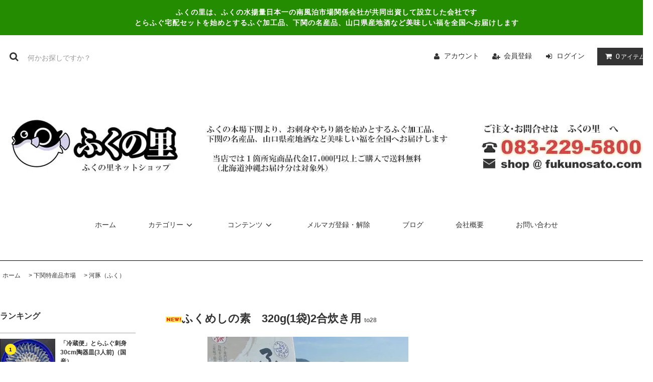

--- FILE ---
content_type: text/html; charset=EUC-JP
request_url: https://fukunosato.net/?pid=34617042
body_size: 15458
content:
<!DOCTYPE html PUBLIC "-//W3C//DTD XHTML 1.0 Transitional//EN" "http://www.w3.org/TR/xhtml1/DTD/xhtml1-transitional.dtd">
<html xmlns:og="http://ogp.me/ns#" xmlns:fb="http://www.facebook.com/2008/fbml" xmlns:mixi="http://mixi-platform.com/ns#" xmlns="http://www.w3.org/1999/xhtml" xml:lang="ja" lang="ja" dir="ltr">
<head>
<meta http-equiv="content-type" content="text/html; charset=euc-jp" />
<meta http-equiv="X-UA-Compatible" content="IE=edge,chrome=1" />
<title> - 【下関】ふぐ宅配　ふぐ通販　ふぐ専門店　ふくの里ネットショップ</title>
<meta name="Keywords" content="ふぐ,河豚,ふく,炊き込みご飯,おにぎり,ふぐめし,飯,ふくめし,下関,唐戸,南風泊" />
<meta name="Description" content="ふぐの身がたっぷり入っているのはもちろん、にんじん・しいたけ・ごぼう・たけのこもしっかり入っているので後は炊くだけです。ご家庭で手軽に上品な味をお楽しみになってみてはいかがでしょうか。" />
<meta name="Author" content="" />
<meta name="Copyright" content="ふくの里" />
<meta http-equiv="content-style-type" content="text/css" />
<meta http-equiv="content-script-type" content="text/javascript" />
<link rel="stylesheet" href="https://fukunosato.net/css/framework/colormekit.css" type="text/css" />
<link rel="stylesheet" href="https://fukunosato.net/css/framework/colormekit-responsive.css" type="text/css" />
<link rel="stylesheet" href="https://img06.shop-pro.jp/PA01016/151/css/11/index.css?cmsp_timestamp=20241102130606" type="text/css" />

<link rel="alternate" type="application/rss+xml" title="rss" href="https://fukunosato.net/?mode=rss" />
<link rel="alternate" media="handheld" type="text/html" href="https://fukunosato.net/?prid=34617042" />
<link rel="shortcut icon" href="https://img06.shop-pro.jp/PA01016/151/favicon.ico?cmsp_timestamp=20251207153848" />
<script type="text/javascript" src="//ajax.googleapis.com/ajax/libs/jquery/1.11.0/jquery.min.js" ></script>
<meta property="og:title" content=" - 【下関】ふぐ宅配　ふぐ通販　ふぐ専門店　ふくの里ネットショップ" />
<meta property="og:description" content="ふぐの身がたっぷり入っているのはもちろん、にんじん・しいたけ・ごぼう・たけのこもしっかり入っているので後は炊くだけです。ご家庭で手軽に上品な味をお楽しみになってみてはいかがでしょうか。" />
<meta property="og:url" content="https://fukunosato.net?pid=34617042" />
<meta property="og:site_name" content="【下関】ふぐ宅配　ふぐ通販　ふぐ専門店　ふくの里ネットショップ" />
<meta property="og:image" content="https://img06.shop-pro.jp/PA01016/151/product/34617042.jpg?20120413155026"/>
<meta property="og:type" content="product" />
<meta property="product:price:amount" content="600" />
<meta property="product:price:currency" content="JPY" />
<meta property="product:product_link" content="https://fukunosato.net?pid=34617042" />
<script>
  var Colorme = {"page":"product","shop":{"account_id":"PA01016151","title":"\u3010\u4e0b\u95a2\u3011\u3075\u3050\u5b85\u914d\u3000\u3075\u3050\u901a\u8ca9\u3000\u3075\u3050\u5c02\u9580\u5e97\u3000\u3075\u304f\u306e\u91cc\u30cd\u30c3\u30c8\u30b7\u30e7\u30c3\u30d7"},"basket":{"total_price":0,"items":[]},"customer":{"id":null},"inventory_control":"product","product":{"shop_uid":"PA01016151","id":34617042,"name":"\u3075\u304f\u3081\u3057\u306e\u7d20\u3000320g(1\u888b)2\u5408\u708a\u304d\u7528","model_number":"to28","stock_num":9,"sales_price":600,"sales_price_including_tax":600,"variants":[],"category":{"id_big":1023609,"id_small":1},"groups":[],"members_price":540,"members_price_including_tax":540}};

  (function() {
    function insertScriptTags() {
      var scriptTagDetails = [];
      var entry = document.getElementsByTagName('script')[0];

      scriptTagDetails.forEach(function(tagDetail) {
        var script = document.createElement('script');

        script.type = 'text/javascript';
        script.src = tagDetail.src;
        script.async = true;

        if( tagDetail.integrity ) {
          script.integrity = tagDetail.integrity;
          script.setAttribute('crossorigin', 'anonymous');
        }

        entry.parentNode.insertBefore(script, entry);
      })
    }

    window.addEventListener('load', insertScriptTags, false);
  })();
</script>
</head>
<body>
<meta name="colorme-acc-payload" content="?st=1&pt=10029&ut=34617042&at=PA01016151&v=20260121171954&re=&cn=93fb5ed643660310415419e673266bfb" width="1" height="1" alt="" /><script>!function(){"use strict";Array.prototype.slice.call(document.getElementsByTagName("script")).filter((function(t){return t.src&&t.src.match(new RegExp("dist/acc-track.js$"))})).forEach((function(t){return document.body.removeChild(t)})),function t(c){var r=arguments.length>1&&void 0!==arguments[1]?arguments[1]:0;if(!(r>=c.length)){var e=document.createElement("script");e.onerror=function(){return t(c,r+1)},e.src="https://"+c[r]+"/dist/acc-track.js?rev=3",document.body.appendChild(e)}}(["acclog001.shop-pro.jp","acclog002.shop-pro.jp"])}();</script><link rel="stylesheet" href="https://img.shop-pro.jp/tmpl_js/81/font-awesome/css/font-awesome.min.css">
<script src="https://img.shop-pro.jp/tmpl_js/81/smoothscroll.js"></script>
<script src="https://img.shop-pro.jp/tmpl_js/81/jquery.ah-placeholder.js"></script>
<script src="https://img.shop-pro.jp/tmpl_js/81/utility.index.js"></script>

<div id="wrapper" class="wrapper">
  <div class="promo__seciton">
    <div class="promo container">



                <p class="promo__text">ふくの里は、ふくの水揚量日本一の南風泊市場関係会社が共同出資して設立した会社です<br>とらふぐ宅配セットを始めとするふぐ加工品、下関の名産品、山口県産地酒など美味しい福を全国へお届けします
</p>
    


    </div>
  </div>
  <div id="header" class="header__section container">
    <div class="clearfix">
      <form action="https://fukunosato.net/" method="GET" class="header-search">
        <input type="hidden" name="mode" value="srh" />
        <i class="fa fa-search fa-lg fa-fw"></i>
        <input type="text" name="keyword" placeholder="何かお探しですか？" class="header-search__box" />
      </form>
      <ul class="header-tools fa-ul">
        <li class="header-tools__unit">
          <a href="https://fukunosato.net/?mode=myaccount"><i class="fa fa-user fa-li"></i>アカウント</a>
        </li>
                                            <li class="header-tools__unit">
                <a href="https://fukunosato.net/customer/signup/new"><i class="fa fa-user-plus fa-li"></i>会員登録</a>
              </li>
                        <li class="header-tools__unit">
              <a href="https://fukunosato.net/?mode=login&shop_back_url=https%3A%2F%2Ffukunosato.net%2F"><i class="fa fa-sign-in fa-li"></i>ログイン</a>
            </li>
                          <li class="header-tools__unit header-tools__unit-cart">
          <a href="https://fukunosato.net/cart/proxy/basket?shop_id=PA01016151&shop_domain=fukunosato.net" class="btn btn-primary header-tools__btn">
            <i class="fa fa-shopping-cart fa-li"></i>
            <span class="header-tools__count">0</span>アイテム
          </a>
        </li>
      </ul>
    </div>
          <h1 class="header__logo-img">
        <a href="./"><img src="https://img06.shop-pro.jp/PA01016/151/PA01016151.jpg?cmsp_timestamp=20251207153848" alt="【下関】ふぐ宅配　ふぐ通販　ふぐ専門店　ふくの里ネットショップ" /></a>
      </h1>
        <ul class="header-gnavi">
      <li class="header-gnavi__unit">
        <a href="./" class="header-gnavi__link">ホーム</a>
      </li>
                        <li class="header-gnavi__unit">
            <a href="javascript:void(0)" class="header-gnavi__link">カテゴリー<i class="fa fa-angle-down fa-lg fa-fw"></i></a>
            <ul class="mega-navi">
                      <li class="mega-navi__unit">
                <a href="https://fukunosato.net/?mode=cate&cbid=96983&csid=0" class="mega-navi__link">
                   ふくのセット
                </a>
              </li>
                                    <li class="mega-navi__unit">
                <a href="https://fukunosato.net/?mode=cate&cbid=96984&csid=0" class="mega-navi__link">
                  ふくの海鮮
                </a>
              </li>
                                    <li class="mega-navi__unit">
                <a href="https://fukunosato.net/?mode=cate&cbid=417001&csid=0" class="mega-navi__link">
                  下関ブランド認定商品
                </a>
              </li>
                                    <li class="mega-navi__unit">
                <a href="https://fukunosato.net/?mode=cate&cbid=97497&csid=0" class="mega-navi__link">
                  酒・ビール(当ショップでは未成年者に対しては酒類を販売いたしません)
                </a>
              </li>
                                    <li class="mega-navi__unit">
                <a href="https://fukunosato.net/?mode=cate&cbid=1537099&csid=0" class="mega-navi__link">
                  関門のお菓子
                </a>
              </li>
                                    <li class="mega-navi__unit">
                <a href="https://fukunosato.net/?mode=cate&cbid=96985&csid=0" class="mega-navi__link">
                  関門のお土産
                </a>
              </li>
                                    <li class="mega-navi__unit">
                <a href="https://fukunosato.net/?mode=cate&cbid=2701757&csid=0" class="mega-navi__link">
                  関門の調味料
                </a>
              </li>
                                    <li class="mega-navi__unit">
                <a href="https://fukunosato.net/?mode=cate&cbid=1023609&csid=0" class="mega-navi__link">
                  下関特産品市場
                </a>
              </li>
                    </ul>
          </li>
                                  <li class="header-gnavi__unit">
          <a href="javascript:void(0)" class="header-gnavi__link">コンテンツ<i class="fa fa-angle-down fa-lg fa-fw"></i></a>
                                      <ul class="mega-navi">
                              <li class="mega-navi__unit">
                    <a href="https://fukunosato.net/?mode=f2" class="mega-navi__link">
                      会社概要
                    </a>
                  </li>
                                                    <li class="mega-navi__unit">
                    <a href="https://fukunosato.net/?mode=f49" class="mega-navi__link">
                      【重要】ヤマト運輸の荷物転送の有料化について
                    </a>
                  </li>
                            </ul>
                              </li>
                    <li class="header-gnavi__unit">
          <a href="https://dp00006782.shop-pro.jp/customer/newsletter/subscriptions/new" class="header-gnavi__link">メルマガ登録・解除</a>
        </li>
                    <li class="header-gnavi__unit">
          <a href="http://ameblo.jp/fukunosato/" class="header-gnavi__link">ブログ</a>
        </li>
               <li class="header-gnavi__unit">
          <a href="https://fukunosato.net/?mode=f2" class="header-gnavi__link">会社概要</a>
        </li>
            <li class="header-gnavi__unit">
        <a href="https://dp00006782.shop-pro.jp/customer/inquiries/new" class="header-gnavi__link">お問い合わせ</a>
      </li>
    </ul>
  </div>
    <div id="main" class="main__section main__section--product main__section--product container">
              <div class="section__block breadcrumb__section">
        <ul class="breadcrumb-list inline txt--md">
          <li class="breadcrumb-list__unit"><a href="./">ホーム</a></li>
                      <li class="breadcrumb-list__unit">&nbsp;&gt;&nbsp;<a href="?mode=cate&cbid=1023609&csid=0">下関特産品市場</a></li>
                                <li class="breadcrumb-list__unit">&nbsp;&gt;&nbsp;<a href="?mode=cate&cbid=1023609&csid=1">河豚（ふく）</a></li>
                            </ul>
      </div>
        <div class="clearfix mar-b--60">
      <div id="sidebar" class="sidebar__section">
                              <div class="section__block menu__section">
              <h2 class="section__title-h2">ランキング</h2>
              <ul class="menu-list menu-list--more-prd">
                                  <li class="product-list__unit product-list__unit--sidebar clearfix">
                    <div class="pull-left width--110">
                      <span class="rank-box rank-box--sidebar">
                        <span class="rank-number rank-number--sidebar txt--sm rank-number-color--1">1</span>
                      </span>
                      <a href="?pid=72424882" class="product-list__link">
                                                  <img src="https://img06.shop-pro.jp/PA01016/151/product/72424882_th.jpg?cmsp_timestamp=20220322092235" alt="「冷蔵便」とらふぐ刺身30cm陶器皿(3人前)（国産）" class="product-list__image product-list__image--sm" />
                                              </a>
                    </div>
                    <div class="pull-right width--160">
                      <a href="?pid=72424882" class="product-list__name product-list__name--sidebar product-list__text txt--md">
                        「冷蔵便」とらふぐ刺身30cm陶器皿(3人前)（国産）
                      </a>
                      <p class="product-list__prices product-list__prices--sidebar txt--md">
                                                                            <span class="product-list__price product-list__text">
                            14,000円(内税)
                          </span>
                                                                        </p>
                    </div>
                  </li>
                                  <li class="product-list__unit product-list__unit--sidebar clearfix">
                    <div class="pull-left width--110">
                      <span class="rank-box rank-box--sidebar">
                        <span class="rank-number rank-number--sidebar txt--sm rank-number-color--2">2</span>
                      </span>
                      <a href="?pid=1807703" class="product-list__link">
                                                  <img src="https://img06.shop-pro.jp/PA01016/151/product/1807703_th.jpg?cmsp_timestamp=20220322102925" alt="<img class='new_mark_img1' src='https://img.shop-pro.jp/img/new/icons25.gif' style='border:none;display:inline;margin:0px;padding:0px;width:auto;' />ふくっ子　竹輪 (10本入り×３袋)【奥野寿久商店】" class="product-list__image product-list__image--sm" />
                                              </a>
                    </div>
                    <div class="pull-right width--160">
                      <a href="?pid=1807703" class="product-list__name product-list__name--sidebar product-list__text txt--md">
                        <img class='new_mark_img1' src='https://img.shop-pro.jp/img/new/icons25.gif' style='border:none;display:inline;margin:0px;padding:0px;width:auto;' />ふくっ子　竹輪 (10本入り×３袋)【奥野寿久商店】
                      </a>
                      <p class="product-list__prices product-list__prices--sidebar txt--md">
                                                                            <span class="product-list__price product-list__text">
                            2,800円(内税)
                          </span>
                                                                        </p>
                    </div>
                  </li>
                                  <li class="product-list__unit product-list__unit--sidebar clearfix">
                    <div class="pull-left width--110">
                      <span class="rank-box rank-box--sidebar">
                        <span class="rank-number rank-number--sidebar txt--sm rank-number-color--3">3</span>
                      </span>
                      <a href="?pid=72416493" class="product-list__link">
                                                  <img src="https://img06.shop-pro.jp/PA01016/151/product/72416493_th.jpg?cmsp_timestamp=20220322090920" alt="【天然物】とらふぐ宅配Aセット 33cm  陶器皿(4人前)" class="product-list__image product-list__image--sm" />
                                              </a>
                    </div>
                    <div class="pull-right width--160">
                      <a href="?pid=72416493" class="product-list__name product-list__name--sidebar product-list__text txt--md">
                        【天然物】とらふぐ宅配Aセット 33cm  陶器皿(4人前)
                      </a>
                      <p class="product-list__prices product-list__prices--sidebar txt--md">
                                                                            <span class="product-list__price product-list__text">
                            39,000円(内税)
                          </span>
                                                                        </p>
                    </div>
                  </li>
                                  <li class="product-list__unit product-list__unit--sidebar clearfix">
                    <div class="pull-left width--110">
                      <span class="rank-box rank-box--sidebar">
                        <span class="rank-number rank-number--sidebar txt--sm rank-number-color--4">4</span>
                      </span>
                      <a href="?pid=177694558" class="product-list__link">
                                                  <img src="https://img06.shop-pro.jp/PA01016/151/product/177694558_th.jpg?cmsp_timestamp=20231019122020" alt="【冷凍発送】【天然物】3D凍結とらふぐ料理セット30cm プラ皿(3～4人前)" class="product-list__image product-list__image--sm" />
                                              </a>
                    </div>
                    <div class="pull-right width--160">
                      <a href="?pid=177694558" class="product-list__name product-list__name--sidebar product-list__text txt--md">
                        【冷凍発送】【天然物】3D凍結とらふぐ料理セット30cm プラ皿(3～4人前)
                      </a>
                      <p class="product-list__prices product-list__prices--sidebar txt--md">
                                                                            <span class="product-list__price product-list__text">
                            30,000円(内税)
                          </span>
                                                                        </p>
                    </div>
                  </li>
                                  <li class="product-list__unit product-list__unit--sidebar clearfix">
                    <div class="pull-left width--110">
                      <span class="rank-box rank-box--sidebar">
                        <span class="rank-number rank-number--sidebar txt--sm rank-number-color--5">5</span>
                      </span>
                      <a href="?pid=72424718" class="product-list__link">
                                                  <img src="https://img06.shop-pro.jp/PA01016/151/product/72424718_th.jpg?cmsp_timestamp=20220322092017" alt="「冷蔵便」【天然物】とらふぐ刺身33cm陶器皿(4人前) （国産）" class="product-list__image product-list__image--sm" />
                                              </a>
                    </div>
                    <div class="pull-right width--160">
                      <a href="?pid=72424718" class="product-list__name product-list__name--sidebar product-list__text txt--md">
                        「冷蔵便」【天然物】とらふぐ刺身33cm陶器皿(4人前) （国産）
                      </a>
                      <p class="product-list__prices product-list__prices--sidebar txt--md">
                                                                            <span class="product-list__price product-list__text">
                            28,800円(内税)
                          </span>
                                                                        </p>
                    </div>
                  </li>
                                  <li class="product-list__unit product-list__unit--sidebar clearfix hide">
                    <div class="pull-left width--110">
                      <span class="rank-box rank-box--sidebar">
                        <span class="rank-number rank-number--sidebar txt--sm rank-number-color--6">6</span>
                      </span>
                      <a href="?pid=146480206" class="product-list__link">
                                                  <img src="https://img06.shop-pro.jp/PA01016/151/product/146480206_th.jpg?cmsp_timestamp=20220322091834" alt="「冷蔵便」とらふぐ刺身30cmプラ皿（3人前）【国産】" class="product-list__image product-list__image--sm" />
                                              </a>
                    </div>
                    <div class="pull-right width--160">
                      <a href="?pid=146480206" class="product-list__name product-list__name--sidebar product-list__text txt--md">
                        「冷蔵便」とらふぐ刺身30cmプラ皿（3人前）【国産】
                      </a>
                      <p class="product-list__prices product-list__prices--sidebar txt--md">
                                                                            <span class="product-list__price product-list__text">
                            13,500円(内税)
                          </span>
                                                                        </p>
                    </div>
                  </li>
                                  <li class="product-list__unit product-list__unit--sidebar clearfix hide">
                    <div class="pull-left width--110">
                      <span class="rank-box rank-box--sidebar">
                        <span class="rank-number rank-number--sidebar txt--sm rank-number-color--7">7</span>
                      </span>
                      <a href="?pid=177694505" class="product-list__link">
                                                  <img src="https://img06.shop-pro.jp/PA01016/151/product/177694505_th.jpg?cmsp_timestamp=20231019121804" alt="【冷凍発送】3D凍結とらふぐ料理セット30cm プラ皿(3～4人前)" class="product-list__image product-list__image--sm" />
                                              </a>
                    </div>
                    <div class="pull-right width--160">
                      <a href="?pid=177694505" class="product-list__name product-list__name--sidebar product-list__text txt--md">
                        【冷凍発送】3D凍結とらふぐ料理セット30cm プラ皿(3～4人前)
                      </a>
                      <p class="product-list__prices product-list__prices--sidebar txt--md">
                                                                            <span class="product-list__price product-list__text">
                            20,000円(内税)
                          </span>
                                                                        </p>
                    </div>
                  </li>
                                  <li class="product-list__unit product-list__unit--sidebar clearfix hide">
                    <div class="pull-left width--110">
                      <span class="rank-box rank-box--sidebar">
                        <span class="rank-number rank-number--sidebar txt--sm rank-number-color--8">8</span>
                      </span>
                      <a href="?pid=72425362" class="product-list__link">
                                                  <img src="https://img06.shop-pro.jp/PA01016/151/product/72425362_th.jpg?cmsp_timestamp=20220322092820" alt="「冷蔵便」とらふぐ刺身 25cmプラ皿(2人前)（国産）" class="product-list__image product-list__image--sm" />
                                              </a>
                    </div>
                    <div class="pull-right width--160">
                      <a href="?pid=72425362" class="product-list__name product-list__name--sidebar product-list__text txt--md">
                        「冷蔵便」とらふぐ刺身 25cmプラ皿(2人前)（国産）
                      </a>
                      <p class="product-list__prices product-list__prices--sidebar txt--md">
                                                                            <span class="product-list__price product-list__text">
                            3,800円(内税)
                          </span>
                                                                        </p>
                    </div>
                  </li>
                                  <li class="product-list__unit product-list__unit--sidebar clearfix hide">
                    <div class="pull-left width--110">
                      <span class="rank-box rank-box--sidebar">
                        <span class="rank-number rank-number--sidebar txt--sm rank-number-color--9">9</span>
                      </span>
                      <a href="?pid=72424840" class="product-list__link">
                                                  <img src="https://img06.shop-pro.jp/PA01016/151/product/72424840_th.jpg?cmsp_timestamp=20220322092219" alt="「冷蔵便」とらふぐ刺身33cm陶器皿(4人前) （国産）" class="product-list__image product-list__image--sm" />
                                              </a>
                    </div>
                    <div class="pull-right width--160">
                      <a href="?pid=72424840" class="product-list__name product-list__name--sidebar product-list__text txt--md">
                        「冷蔵便」とらふぐ刺身33cm陶器皿(4人前) （国産）
                      </a>
                      <p class="product-list__prices product-list__prices--sidebar txt--md">
                                                                            <span class="product-list__price product-list__text">
                            17,500円(内税)
                          </span>
                                                                        </p>
                    </div>
                  </li>
                                  <li class="product-list__unit product-list__unit--sidebar clearfix hide">
                    <div class="pull-left width--110">
                      <span class="rank-box rank-box--sidebar">
                        <span class="rank-number rank-number--sidebar txt--sm rank-number-color--10">10</span>
                      </span>
                      <a href="?pid=72425662" class="product-list__link">
                                                  <img src="https://img06.shop-pro.jp/PA01016/151/product/72425662_th.jpg?cmsp_timestamp=20251026142653" alt="【送料無料】【冷蔵便】とらふぐちり鍋セット 700g　(5人前)（国産）" class="product-list__image product-list__image--sm" />
                                              </a>
                    </div>
                    <div class="pull-right width--160">
                      <a href="?pid=72425662" class="product-list__name product-list__name--sidebar product-list__text txt--md">
                        【送料無料】【冷蔵便】とらふぐちり鍋セット 700g　(5人前)（国産）
                      </a>
                      <p class="product-list__prices product-list__prices--sidebar txt--md">
                                                                            <span class="product-list__price product-list__text">
                            11,500円(内税)
                          </span>
                                                                        </p>
                    </div>
                  </li>
                              </ul>
                              <div class="more-prd txt--r">
                  <span>もっと見る</span>
                </div>
                          </div>
                          
                              <div class="section__block menu__section">
              <h2 class="section__title-h2">カテゴリーから探す</h2>
              <ul class="menu-list category-list">
                          <li class="menu-list__unit category-list__unit">
                  <a href="https://fukunosato.net/?mode=cate&cbid=96983&csid=0" class="menu-list__link">
                    <span class="menu-list__text"> ふくのセット</span>
                    <span class="menu-list__icon">
                      <i class="fa fa-angle-right"></i>
                    </span>
                  </a>
                </li>
                                            <li class="menu-list__unit category-list__unit">
                  <a href="https://fukunosato.net/?mode=cate&cbid=96984&csid=0" class="menu-list__link">
                    <span class="menu-list__text">ふくの海鮮</span>
                    <span class="menu-list__icon">
                      <i class="fa fa-angle-right"></i>
                    </span>
                  </a>
                </li>
                                            <li class="menu-list__unit category-list__unit">
                  <a href="https://fukunosato.net/?mode=cate&cbid=417001&csid=0" class="menu-list__link">
                    <span class="menu-list__text">下関ブランド認定商品</span>
                    <span class="menu-list__icon">
                      <i class="fa fa-angle-right"></i>
                    </span>
                  </a>
                </li>
                                            <li class="menu-list__unit category-list__unit">
                  <a href="https://fukunosato.net/?mode=cate&cbid=97497&csid=0" class="menu-list__link">
                    <span class="menu-list__text">酒・ビール(当ショップでは未成年者に対しては酒類を販売いたしません)</span>
                    <span class="menu-list__icon">
                      <i class="fa fa-angle-right"></i>
                    </span>
                  </a>
                </li>
                                            <li class="menu-list__unit category-list__unit">
                  <a href="https://fukunosato.net/?mode=cate&cbid=1537099&csid=0" class="menu-list__link">
                    <span class="menu-list__text">関門のお菓子</span>
                    <span class="menu-list__icon">
                      <i class="fa fa-angle-right"></i>
                    </span>
                  </a>
                </li>
                                            <li class="menu-list__unit category-list__unit">
                  <a href="https://fukunosato.net/?mode=cate&cbid=96985&csid=0" class="menu-list__link">
                    <span class="menu-list__text">関門のお土産</span>
                    <span class="menu-list__icon">
                      <i class="fa fa-angle-right"></i>
                    </span>
                  </a>
                </li>
                                            <li class="menu-list__unit category-list__unit">
                  <a href="https://fukunosato.net/?mode=cate&cbid=2701757&csid=0" class="menu-list__link">
                    <span class="menu-list__text">関門の調味料</span>
                    <span class="menu-list__icon">
                      <i class="fa fa-angle-right"></i>
                    </span>
                  </a>
                </li>
                                            <li class="menu-list__unit category-list__unit">
                  <a href="https://fukunosato.net/?mode=cate&cbid=1023609&csid=0" class="menu-list__link">
                    <span class="menu-list__text">下関特産品市場</span>
                    <span class="menu-list__icon">
                      <i class="fa fa-angle-right"></i>
                    </span>
                  </a>
                </li>
                        </ul>
            </div>
                          
        
                
                  
                                    <div class="section__block menu__section">
                <h2 class="section__title-h2">コンテンツを読む</h2>
                <ul class="menu-list">
                              <li class="menu-list__unit">
                    <a href="https://fukunosato.net/?mode=f2" class="menu-list__link">
                      <span class="menu-list__text">会社概要</span>
                      <span class="menu-list__icon">
                        <i class="fa fa-angle-right"></i>
                      </span>
                    </a>
                  </li>
                                                    <li class="menu-list__unit">
                    <a href="https://fukunosato.net/?mode=f49" class="menu-list__link">
                      <span class="menu-list__text">【重要】ヤマト運輸の荷物転送の有料化について</span>
                      <span class="menu-list__icon">
                        <i class="fa fa-angle-right"></i>
                      </span>
                    </a>
                  </li>
                            </ul>
              </div>
                                
                          
          <div class="section__block menu__section">
            <h2 class="section__title-h2">営業日カレンダー</h2>
            <div class="cal txt--md">
              <div class="cal__table">
                 <table class="tbl_calendar">
    <caption>2026年1月</caption>
    <tr>
        <th class="sun">日</th>
        <th>月</th>
        <th>火</th>
        <th>水</th>
        <th>木</th>
        <th>金</th>
        <th class="sat">土</th>
    </tr>
    <tr>
<td></td>
<td></td>
<td></td>
<td></td>
<td class="thu holiday" style="background-color: #ff9999; color: #0a0a0a;">1</td>
<td class="fri" style="background-color: #ff9999; color: #0a0a0a;">2</td>
<td class="sat" style="background-color: #ff9999; color: #0a0a0a;">3</td>
</tr>
<tr>
<td class="sun" style="background-color: #ff9999; color: #0a0a0a;">4</td>
<td class="mon">5</td>
<td class="tue">6</td>
<td class="wed" style="background-color: #ff9999; color: #0a0a0a;">7</td>
<td class="thu">8</td>
<td class="fri">9</td>
<td class="sat">10</td>
</tr>
<tr>
<td class="sun" style="background-color: #ff9999; color: #0a0a0a;">11</td>
<td class="mon holiday" style="background-color: #ff9999; color: #0a0a0a;">12</td>
<td class="tue">13</td>
<td class="wed" style="background-color: #ff9999; color: #0a0a0a;">14</td>
<td class="thu">15</td>
<td class="fri">16</td>
<td class="sat">17</td>
</tr>
<tr>
<td class="sun" style="background-color: #ff9999; color: #0a0a0a;">18</td>
<td class="mon">19</td>
<td class="tue">20</td>
<td class="wed" style="background-color: #ff9999; color: #0a0a0a;">21</td>
<td class="thu">22</td>
<td class="fri">23</td>
<td class="sat">24</td>
</tr>
<tr>
<td class="sun" style="background-color: #ff9999; color: #0a0a0a;">25</td>
<td class="mon">26</td>
<td class="tue">27</td>
<td class="wed" style="background-color: #ff9999; color: #0a0a0a;">28</td>
<td class="thu">29</td>
<td class="fri">30</td>
<td class="sat">31</td>
</tr>
</table><table class="tbl_calendar">
    <caption>2026年2月</caption>
    <tr>
        <th class="sun">日</th>
        <th>月</th>
        <th>火</th>
        <th>水</th>
        <th>木</th>
        <th>金</th>
        <th class="sat">土</th>
    </tr>
    <tr>
<td class="sun" style="background-color: #ff9999; color: #0a0a0a;">1</td>
<td class="mon">2</td>
<td class="tue">3</td>
<td class="wed" style="background-color: #ff9999; color: #0a0a0a;">4</td>
<td class="thu">5</td>
<td class="fri">6</td>
<td class="sat">7</td>
</tr>
<tr>
<td class="sun" style="background-color: #ff9999; color: #0a0a0a;">8</td>
<td class="mon">9</td>
<td class="tue">10</td>
<td class="wed holiday" style="background-color: #ff9999; color: #0a0a0a;">11</td>
<td class="thu">12</td>
<td class="fri">13</td>
<td class="sat">14</td>
</tr>
<tr>
<td class="sun" style="background-color: #ff9999; color: #0a0a0a;">15</td>
<td class="mon">16</td>
<td class="tue">17</td>
<td class="wed" style="background-color: #ff9999; color: #0a0a0a;">18</td>
<td class="thu">19</td>
<td class="fri">20</td>
<td class="sat">21</td>
</tr>
<tr>
<td class="sun" style="background-color: #ff9999; color: #0a0a0a;">22</td>
<td class="mon holiday" style="background-color: #ff9999; color: #0a0a0a;">23</td>
<td class="tue">24</td>
<td class="wed" style="background-color: #ff9999; color: #0a0a0a;">25</td>
<td class="thu">26</td>
<td class="fri">27</td>
<td class="sat">28</td>
</tr>
</table>
                </div>
                              <div class="cal__memo">
                  営業時間 : 午前９時～午後５時<br>
定休日: 水,日曜日,祝日
                 </div>
                          </div>
          </div>

         
        





</{/if}>

       
                  
          <div class="section__block menu__section">
            <h2 class="section__title-h2">モバイルショップ</h2>
            <div class="qrcode">
              <img src="https://img06.shop-pro.jp/PA01016/151/qrcode.jpg?cmsp_timestamp=20251207153848" />
            </div>
          </div>
          
             </div>
      <div id="contents" class="contents__section">
        <script src="https://img.shop-pro.jp/tmpl_js/81/utility.product.js"></script>

<div class="section__block product__section">
      <h2 class="section__title-h2 product__name">
      <img class='new_mark_img1' src='https://img.shop-pro.jp/img/new/icons15.gif' style='border:none;display:inline;margin:0px;padding:0px;width:auto;' />ふくめしの素　320g(1袋)2合炊き用
              <span class="txt--md product__model">
          to28
        </span>
          </h2>
    <form name="product_form" method="post" action="https://fukunosato.net/cart/proxy/basket/items/add">
      <div class="product__image row">
        <div class="product__image-main col col-lg-7">
                      <img src="https://img06.shop-pro.jp/PA01016/151/product/34617042.jpg?20120413155026" class="image__main" alt="" />
                  </div>
              </div>
      <div class="product__guide row">
        <div class="product__prices col col-lg-7">
          <p class="product__price-part">
                          <span class="product__price">600円(内税)</span>
                      </p>
                                      </div>
        <div class="product__info col col-lg-5">
          <ul class="product__social-list unstyled mar-b--20">
            <li>
              <div class="line-it-button" data-lang="ja" data-type="share-a" data-ver="3"
                         data-color="default" data-size="small" data-count="false" style="display: none;"></div>
                       <script src="https://www.line-website.com/social-plugins/js/thirdparty/loader.min.js" async="async" defer="defer"></script>
              
              <a href="https://twitter.com/share" class="twitter-share-button" data-url="https://fukunosato.net/?pid=34617042" data-text="" data-lang="ja" >ツイート</a>
<script charset="utf-8">!function(d,s,id){var js,fjs=d.getElementsByTagName(s)[0],p=/^http:/.test(d.location)?'http':'https';if(!d.getElementById(id)){js=d.createElement(s);js.id=id;js.src=p+'://platform.twitter.com/widgets.js';fjs.parentNode.insertBefore(js,fjs);}}(document, 'script', 'twitter-wjs');</script>
            </li>
          </ul>
          <ul class="product__related-list unstyled mar-b--20">
            <li class="product__related-list__unit">
              <a href="mailto:?subject=%E3%80%90%E3%80%90%E4%B8%8B%E9%96%A2%E3%80%91%E3%81%B5%E3%81%90%E5%AE%85%E9%85%8D%E3%80%80%E3%81%B5%E3%81%90%E9%80%9A%E8%B2%A9%E3%80%80%E3%81%B5%E3%81%90%E5%B0%82%E9%96%80%E5%BA%97%E3%80%80%E3%81%B5%E3%81%8F%E3%81%AE%E9%87%8C%E3%83%8D%E3%83%83%E3%83%88%E3%82%B7%E3%83%A7%E3%83%83%E3%83%97%E3%80%91%E3%81%AE%E3%80%8C%E3%81%B5%E3%81%8F%E3%82%81%E3%81%97%E3%81%AE%E7%B4%A0%E3%80%80320g%281%E8%A2%8B%292%E5%90%88%E7%82%8A%E3%81%8D%E7%94%A8%E3%80%8D%E3%81%8C%E3%81%8A%E3%81%99%E3%81%99%E3%82%81%E3%81%A7%E3%81%99%EF%BC%81&body=%0D%0A%0D%0A%E2%96%A0%E5%95%86%E5%93%81%E3%80%8C%E3%81%B5%E3%81%8F%E3%82%81%E3%81%97%E3%81%AE%E7%B4%A0%E3%80%80320g%281%E8%A2%8B%292%E5%90%88%E7%82%8A%E3%81%8D%E7%94%A8%E3%80%8D%E3%81%AEURL%0D%0Ahttps%3A%2F%2Ffukunosato.net%2F%3Fpid%3D34617042%0D%0A%0D%0A%E2%96%A0%E3%82%B7%E3%83%A7%E3%83%83%E3%83%97%E3%81%AEURL%0Ahttps%3A%2F%2Ffukunosato.net%2F" class="product__related-list__link">
                <i class="fa fa-angle-left"></i>
                <span>この商品を友達に教える</span>
              </a>
            </li>
            <li class="product__related-list__unit">
              <a href="https://dp00006782.shop-pro.jp/customer/products/34617042/inquiries/new" class="product__related-list__link">
                <i class="fa fa-angle-left"></i>
                <span>この商品について問い合わせる</span>
              </a>
            </li>
            <li class="product__related-list__unit">
              <a href="https://fukunosato.net/?mode=cate&cbid=1023609&csid=1" class="product__related-list__link">
                <i class="fa fa-angle-left"></i>
                <span>買い物を続ける</span>
              </a>
            </li>
          </ul>
                  </div>
      </div>
              <div class="product__order">
                              
            <div class="order row">
              <dl class="init-list col col-lg-4">
                <dt class="init-list__name">
                  購入数
                </dt>
                <dd class="init-list__detail">
                                      <input type="text" name="product_num" value="1" class="init-list__detail-num" />
                    <ul class="init-list__detail-updw unstyled">
                      <li><a href="javascript:f_change_num2(document.product_form.product_num,'1',1,9);"><i class="fa fa-angle-up fa-2x"></i></a></li>
                      <li><a href="javascript:f_change_num2(document.product_form.product_num,'0',1,9);"><i class="fa fa-angle-down fa-2x"></i></a></li>
                    </ul>
                    <span class="init-list__detail-unit"></span>
                                  </dd>
              </dl>
              <ul class="order-btn-list row col col-lg-8 unstyled">
                                                                                          <li class="order-btn-list__unit col col-lg-12 disable_cartin">
                    <button type="submit" class="btn btn-primary btn__addcart btn-block">
                      <i class="fa fa-shopping-cart fa-lg"></i>
                      <span class="txt--lg">カートに入れる</span>
                    </button>
                  </li>
                                                  <li class="stock_error hide txt--md col col-lg-12"></li>
              </ul>
            </div>
          
          <ul class="related-list unstyled">
                        <li class="related-list__unit"><a href="https://fukunosato.net/?mode=sk#cancel">返品について</a></li>&nbsp;|&nbsp;
            <li class="related-list__unit"><a href="https://fukunosato.net/?mode=sk#info">特定商取引法に基づく表記</a></li>
          </ul>
        </div>
            <input type="hidden" name="user_hash" value="f54633b887828f9aa301b2f75164272b"><input type="hidden" name="members_hash" value="f54633b887828f9aa301b2f75164272b"><input type="hidden" name="shop_id" value="PA01016151"><input type="hidden" name="product_id" value="34617042"><input type="hidden" name="members_id" value=""><input type="hidden" name="back_url" value="https://fukunosato.net/?pid=34617042"><input type="hidden" name="reference_token" value="accf48c9ad754155bd4224e46253943d"><input type="hidden" name="shop_domain" value="fukunosato.net">
    </form>
          <div class="product__explain">
        <br>下関・南風泊市場に水揚げされた、とらふぐのあら・シロサバフグの中骨をじっくりと煮込み、旨みを大切に抽出した「ふぐスープ」・ふぐの旨みを充分に引き立ててくれる白菜100％の「白菜スープ」を主原料として作りましたふぐめしの素です。<br><br><br />
<br />
ふぐの身がたっぷり入っているのはもちろん、にんじん・しいたけ・ごぼう・たけのこもしっかり入っているので後は炊くだけです。ご家庭で手軽に上品な味をお楽しみになってみてはいかがでしょうか。<br />
<br />
<br style="clear:both;">
      </div>
      </div>
  <div class="section__block together__section">
    <h2 class="section__title-h2">この商品を買った人はこの商品も買っています</h2>
    <ul class="product-list together-list">
              <li class="product-list__unit product-list__unit-lg">
          <a href="?pid=32271314" class="product-list__link">
                          <img src="https://img06.shop-pro.jp/PA01016/151/product/32271314_th.jpg?20120501152858" alt="もずくセンターさんのもずくスープ醤油味　20ヶ入" class="product-list__image" />
                      </a>
          <a href="?pid=32271314" class="product-list__name product-list__text txt--lg">
            もずくセンターさんのもずくスープ醤油味　20ヶ入
          </a>
                      <p class="product-list__expl product-list__text txt--md">
              カップの中には生のもずくにスープと乾燥ねぎ・七味唐辛子が入っており、お湯を注ぐだけの簡単調理です。（冷蔵配達）
            </p>
                    <p class="product-list__prices">
            <span class="product-list__price product-list__text">
              2,800円(内税)
            </span>
          </p>
        </li>
          </ul>
  </div>
  <div class="section__block recommend__section">
    <h2 class="section__title-h2">おすすめ商品</h2>
    <ul class="product-list recommend-list">
              <li class="product-list__unit product-list__unit-md">
          <a href="?pid=181378252" class="product-list__link">
                          <img src="https://img06.shop-pro.jp/PA01016/151/product/181378252_th.jpg?cmsp_timestamp=20240622160746" alt="ふくっ子セット" class="product-list__image" />
                      </a>
          <a href="?pid=181378252" class="product-list__name product-list__text txt--md">
            ふくっ子セット
          </a>
                      <p class="product-list__expl product-list__text txt--md">
               新鮮な下関の味、ふぐを存分に楽しめる ふくっ子セットが登場！
            </p>
                    <p class="product-list__prices txt--md">
                                        <span class="product-list__price product-list__text">
                3,600円(内税)
              </span>
                                    </p>
        </li>
              <li class="product-list__unit product-list__unit-md">
          <a href="?pid=181378525" class="product-list__link">
                          <img src="https://img06.shop-pro.jp/PA01016/151/product/181378525_th.jpg?cmsp_timestamp=20240622140817" alt="【送料無料】ふぐ珍味セット" class="product-list__image" />
                      </a>
          <a href="?pid=181378525" class="product-list__name product-list__text txt--md">
            【送料無料】ふぐ珍味セット
          </a>
                      <p class="product-list__expl product-list__text txt--md">
              【送料無料】味付けふぐ刺し・ふぐ生ハム風のセット
            </p>
                    <p class="product-list__prices txt--md">
                                        <span class="product-list__price product-list__text">
                4,000円(内税)
              </span>
                                    </p>
        </li>
              <li class="product-list__unit product-list__unit-md">
          <a href="?pid=183198688" class="product-list__link">
                          <img src="https://img06.shop-pro.jp/PA01016/151/product/183198688_th.jpg?cmsp_timestamp=20241023150813" alt="【送料無料】【冷凍発送】3D凍結とらふぐ刺身5皿セット" class="product-list__image" />
                      </a>
          <a href="?pid=183198688" class="product-list__name product-list__text txt--md">
            【送料無料】【冷凍発送】3D凍結とらふぐ刺身5皿セット
          </a>
                      <p class="product-list__expl product-list__text txt--md">
              とらふぐ刺身15ｇ×5(プラ皿17cm) とらふぐ皮湯引き5ｇ×5【冷凍配達】
            </p>
                    <p class="product-list__prices txt--md">
                                        <span class="product-list__price product-list__text">
                7,500円(内税)
              </span>
                                    </p>
        </li>
              <li class="product-list__unit product-list__unit-md">
          <a href="?pid=183198720" class="product-list__link">
                          <img src="https://img06.shop-pro.jp/PA01016/151/product/183198720_th.jpg?cmsp_timestamp=20241023151316" alt="【送料無料】【冷凍発送】3D凍結とらふぐ刺身セット30cmプラ皿（2～3人前）" class="product-list__image" />
                      </a>
          <a href="?pid=183198720" class="product-list__name product-list__text txt--md">
            【送料無料】【冷凍発送】3D凍結とらふぐ刺身セット30cmプラ皿（2～3人前）
          </a>
                      <p class="product-list__expl product-list__text txt--md">
              とらふぐ刺身100ｇ(プラ皿30cm) とらふぐ皮湯引き50ｇ とらふぐひれ酒用ひれ4枚 【冷凍配達】
            </p>
                    <p class="product-list__prices txt--md">
                                        <span class="product-list__price product-list__text">
                11,600円(内税)
              </span>
                                    </p>
        </li>
              <li class="product-list__unit product-list__unit-md">
          <a href="?pid=183371467" class="product-list__link">
                          <img src="https://img06.shop-pro.jp/PA01016/151/product/183371467_th.jpg?cmsp_timestamp=20241102151753" alt="【送料無料】下関酒造馬関飲み比べセット" class="product-list__image" />
                      </a>
          <a href="?pid=183371467" class="product-list__name product-list__text txt--md">
            【送料無料】下関酒造馬関飲み比べセット
          </a>
                      <p class="product-list__expl product-list__text txt--md">
              馬関純米吟醸720ml、馬関辛口吟醸720ml飲み比べセット
            </p>
                    <p class="product-list__prices txt--md">
                                        <span class="product-list__price product-list__text">
                4,200円(内税)
              </span>
                                    </p>
        </li>
              <li class="product-list__unit product-list__unit-md">
          <a href="?pid=186599978" class="product-list__link">
                          <img src="https://img06.shop-pro.jp/PA01016/151/product/186599978_th.png?cmsp_timestamp=20250518151439" alt="ふくの里ギフトAセット" class="product-list__image" />
                      </a>
          <a href="?pid=186599978" class="product-list__name product-list__text txt--md">
            ふくの里ギフトAセット
          </a>
                    <p class="product-list__prices txt--md">
                                        <span class="product-list__price product-list__text">
                5,630円(内税)
              </span>
                                    </p>
        </li>
              <li class="product-list__unit product-list__unit-md">
          <a href="?pid=186600029" class="product-list__link">
                          <img src="https://img06.shop-pro.jp/PA01016/151/product/186600029_th.png?cmsp_timestamp=20250518152408" alt="ふくの里ギフトBセット" class="product-list__image" />
                      </a>
          <a href="?pid=186600029" class="product-list__name product-list__text txt--md">
            ふくの里ギフトBセット
          </a>
                    <p class="product-list__prices txt--md">
                                        <span class="product-list__price product-list__text">
                4,170円(内税)
              </span>
                                    </p>
        </li>
              <li class="product-list__unit product-list__unit-md">
          <a href="?pid=189111814" class="product-list__link">
                          <img src="https://img06.shop-pro.jp/PA01016/151/product/189111814_th.jpg?cmsp_timestamp=20251029164233" alt="【送料無料】山口銘酒セット" class="product-list__image" />
                      </a>
          <a href="?pid=189111814" class="product-list__name product-list__text txt--md">
            【送料無料】山口銘酒セット
          </a>
                      <p class="product-list__expl product-list__text txt--md">
              蔵人の自慢酒720ml、山口県限定獺祭BLUE 720ml飲み比べセット
            </p>
                    <p class="product-list__prices txt--md">
                                        <span class="product-list__price product-list__text">
                8,300円(内税)
              </span>
                                    </p>
        </li>
              <li class="product-list__unit product-list__unit-md">
          <a href="?pid=189111853" class="product-list__link">
                          <img src="https://img06.shop-pro.jp/PA01016/151/product/189111853_th.jpg?cmsp_timestamp=20251029164204" alt="下関海の幸セット" class="product-list__image" />
                      </a>
          <a href="?pid=189111853" class="product-list__name product-list__text txt--md">
            下関海の幸セット
          </a>
                      <p class="product-list__expl product-list__text txt--md">
              とらふぐ刺身（25g）天然ふぐ唐揚（300g）鯨竜田揚（400g）ふぐ一夜干（6枚）鯨ベーコン（40g）の詰合せ
            </p>
                    <p class="product-list__prices txt--md">
                                        <span class="product-list__price product-list__text">
                7,600円(内税)
              </span>
                                    </p>
        </li>
              <li class="product-list__unit product-list__unit-md">
          <a href="?pid=189111892" class="product-list__link">
                          <img src="https://img06.shop-pro.jp/PA01016/151/product/189111892_th.jpg?cmsp_timestamp=20251029164334" alt="【送料無料】山口銘酒飲み比べ5本セット" class="product-list__image" />
                      </a>
          <a href="?pid=189111892" class="product-list__name product-list__text txt--md">
            【送料無料】山口銘酒飲み比べ5本セット
          </a>
                    <p class="product-list__prices txt--md">
                                        <span class="product-list__price product-list__text">
                5,400円(内税)
              </span>
                                    </p>
        </li>
              <li class="product-list__unit product-list__unit-md">
          <a href="?pid=189149933" class="product-list__link">
                          <img src="https://img06.shop-pro.jp/PA01016/151/product/189149933_th.jpg?cmsp_timestamp=20251029164401" alt="【送料無料】VACANクラフトビールセット" class="product-list__image" />
                      </a>
          <a href="?pid=189149933" class="product-list__name product-list__text txt--md">
            【送料無料】VACANクラフトビールセット
          </a>
                    <p class="product-list__prices txt--md">
                                        <span class="product-list__price product-list__text">
                4,200円(内税)
              </span>
                                    </p>
        </li>
              <li class="product-list__unit product-list__unit-md">
          <a href="?pid=72416493" class="product-list__link">
                          <img src="https://img06.shop-pro.jp/PA01016/151/product/72416493_th.jpg?cmsp_timestamp=20220322090920" alt="【天然物】とらふぐ宅配Aセット 33cm  陶器皿(4人前)" class="product-list__image" />
                      </a>
          <a href="?pid=72416493" class="product-list__name product-list__text txt--md">
            【天然物】とらふぐ宅配Aセット 33cm  陶器皿(4人前)
          </a>
                      <p class="product-list__expl product-list__text txt--md">
              【冷蔵配達】天然とらふぐ刺身、天然とらふぐちり、ひれ酒用ひれ、ふぐ皮刺し、薬味、ポン酢がセットになっています
            </p>
                    <p class="product-list__prices txt--md">
                                        <span class="product-list__price product-list__text">
                39,000円(内税)
              </span>
                                    </p>
        </li>
              <li class="product-list__unit product-list__unit-md">
          <a href="?pid=171071423" class="product-list__link">
                          <img src="https://img06.shop-pro.jp/PA01016/151/product/171071423_th.jpg?cmsp_timestamp=20221102134418" alt="とらふぐ宅配Bセット 30cmプラ皿(3人前)" class="product-list__image" />
                      </a>
          <a href="?pid=171071423" class="product-list__name product-list__text txt--md">
            とらふぐ宅配Bセット 30cmプラ皿(3人前)
          </a>
                      <p class="product-list__expl product-list__text txt--md">
              【冷蔵配達】ふくさし、ふくちり用あら、ひれ酒用ひれ、ふく皮、薬味、ポン酢がセットになっています
            </p>
                    <p class="product-list__prices txt--md">
                                        <span class="product-list__price product-list__text">
                24,500円(内税)
              </span>
                                    </p>
        </li>
              <li class="product-list__unit product-list__unit-md">
          <a href="?pid=72418643" class="product-list__link">
                          <img src="https://img06.shop-pro.jp/PA01016/151/product/72418643_th.jpg?cmsp_timestamp=20220322090645" alt="<img class='new_mark_img1' src='https://img.shop-pro.jp/img/new/icons29.gif' style='border:none;display:inline;margin:0px;padding:0px;width:auto;' />【送料込】とらふく料理Eセット25.5cm陶器皿（2人前）" class="product-list__image" />
                      </a>
          <a href="?pid=72418643" class="product-list__name product-list__text txt--md">
            <img class='new_mark_img1' src='https://img.shop-pro.jp/img/new/icons29.gif' style='border:none;display:inline;margin:0px;padding:0px;width:auto;' />【送料込】とらふく料理Eセット25.5cm陶器皿（2人前）
          </a>
                      <p class="product-list__expl product-list__text txt--md">
              [冷蔵配達］ふく刺し、皮盛り、とらふくあら、ひれ酒用ひれ、ポン酢、もみじ、小葱がセットになっています。
            </p>
                    <p class="product-list__prices txt--md">
                                        <span class="product-list__price product-list__text">
                17,800円(内税)
              </span>
                                    </p>
        </li>
              <li class="product-list__unit product-list__unit-md">
          <a href="?pid=177694558" class="product-list__link">
                          <img src="https://img06.shop-pro.jp/PA01016/151/product/177694558_th.jpg?cmsp_timestamp=20231019122020" alt="【冷凍発送】【天然物】3D凍結とらふぐ料理セット30cm プラ皿(3～4人前)" class="product-list__image" />
                      </a>
          <a href="?pid=177694558" class="product-list__name product-list__text txt--md">
            【冷凍発送】【天然物】3D凍結とらふぐ料理セット30cm プラ皿(3～4人前)
          </a>
                      <p class="product-list__expl product-list__text txt--md">
              天然とらふぐ刺身120ｇ(プラ皿・菊盛り) 天然とらふぐちり用切身・アラ400ｇ 天然とらふぐ皮湯引き100ｇ 天然とらふぐひれ酒用ひれ5ｇ ふぐ醤油(ぽん酢)150ml もみじおろし10ｇ×3 昆布6ｇ【冷凍配達】
            </p>
                    <p class="product-list__prices txt--md">
                                        <span class="product-list__price product-list__text">
                30,000円(内税)
              </span>
                                    </p>
        </li>
              <li class="product-list__unit product-list__unit-md">
          <a href="?pid=177694505" class="product-list__link">
                          <img src="https://img06.shop-pro.jp/PA01016/151/product/177694505_th.jpg?cmsp_timestamp=20231019121804" alt="【冷凍発送】3D凍結とらふぐ料理セット30cm プラ皿(3～4人前)" class="product-list__image" />
                      </a>
          <a href="?pid=177694505" class="product-list__name product-list__text txt--md">
            【冷凍発送】3D凍結とらふぐ料理セット30cm プラ皿(3～4人前)
          </a>
                      <p class="product-list__expl product-list__text txt--md">
              とらふぐ刺身130ｇ(プラ皿・菊盛り) とらふぐちり用切身・アラ400ｇ とらふぐ皮湯引き100ｇ とらふぐひれ酒用ひれ5ｇ ふぐ醤油(ぽん酢)150ml もみじおろし10ｇ×3 昆布6ｇ【冷凍配達】
            </p>
                    <p class="product-list__prices txt--md">
                                        <span class="product-list__price product-list__text">
                20,000円(内税)
              </span>
                                    </p>
        </li>
              <li class="product-list__unit product-list__unit-md">
          <a href="?pid=177717305" class="product-list__link">
                          <img src="https://img06.shop-pro.jp/PA01016/151/product/177717305_th.jpg?cmsp_timestamp=20231019121824" alt="【送料無料】【冷凍発送】3D凍結真ふぐ料理セット27cm プラ皿(3～4人前)" class="product-list__image" />
                      </a>
          <a href="?pid=177717305" class="product-list__name product-list__text txt--md">
            【送料無料】【冷凍発送】3D凍結真ふぐ料理セット27cm プラ皿(3～4人前)
          </a>
                      <p class="product-list__expl product-list__text txt--md">
              まふぐ刺身110ｇ(プラ皿・菊盛り) まふぐちり用切身400ｇ ふぐ醤油(ぽん酢)150ml もみじおろし10ｇ×3 昆布6ｇ【冷凍配達】
            </p>
                    <p class="product-list__prices txt--md">
                                        <span class="product-list__price product-list__text">
                9,800円(内税)
              </span>
                                    </p>
        </li>
              <li class="product-list__unit product-list__unit-md">
          <a href="?pid=72424882" class="product-list__link">
                          <img src="https://img06.shop-pro.jp/PA01016/151/product/72424882_th.jpg?cmsp_timestamp=20220322092235" alt="「冷蔵便」とらふぐ刺身30cm陶器皿(3人前)（国産）" class="product-list__image" />
                      </a>
          <a href="?pid=72424882" class="product-list__name product-list__text txt--md">
            「冷蔵便」とらふぐ刺身30cm陶器皿(3人前)（国産）
          </a>
                      <p class="product-list__expl product-list__text txt--md">
              【冷蔵配達】3～4人前 皮・薬味付き
            </p>
                    <p class="product-list__prices txt--md">
                                        <span class="product-list__price product-list__text">
                14,000円(内税)
              </span>
                                    </p>
        </li>
              <li class="product-list__unit product-list__unit-md">
          <a href="?pid=177694349" class="product-list__link">
                          <img src="https://img06.shop-pro.jp/PA01016/151/product/177694349_th.jpg?cmsp_timestamp=20231019121850" alt="【送料無料】【冷凍発送】3D凍結とらふぐ刺身セット30cm プラ皿(3～4人前)" class="product-list__image" />
                      </a>
          <a href="?pid=177694349" class="product-list__name product-list__text txt--md">
            【送料無料】【冷凍発送】3D凍結とらふぐ刺身セット30cm プラ皿(3～4人前)
          </a>
                      <p class="product-list__expl product-list__text txt--md">
              とらふぐ刺身130ｇ(プラ皿・菊盛り) とらふぐ皮湯引き100ｇ とらふぐひれ酒用ひれ5ｇ ふぐ醤油(ぽん酢)150ml もみじおろし10ｇ×3
            </p>
                    <p class="product-list__prices txt--md">
                                        <span class="product-list__price product-list__text">
                13,000円(内税)
              </span>
                                    </p>
        </li>
              <li class="product-list__unit product-list__unit-md">
          <a href="?pid=72425662" class="product-list__link">
                          <img src="https://img06.shop-pro.jp/PA01016/151/product/72425662_th.jpg?cmsp_timestamp=20251026142653" alt="【送料無料】【冷蔵便】とらふぐちり鍋セット 700g　(5人前)（国産）" class="product-list__image" />
                      </a>
          <a href="?pid=72425662" class="product-list__name product-list__text txt--md">
            【送料無料】【冷蔵便】とらふぐちり鍋セット 700g　(5人前)（国産）
          </a>
                      <p class="product-list__expl product-list__text txt--md">
              【冷蔵配達】5-6人前 ・ポン酢・もみじおろし付
            </p>
                    <p class="product-list__prices txt--md">
                                        <span class="product-list__price product-list__text">
                11,500円(内税)
              </span>
                                    </p>
        </li>
              <li class="product-list__unit product-list__unit-md">
          <a href="?pid=176272672" class="product-list__link">
                          <img src="https://img06.shop-pro.jp/PA01016/151/product/176272672_th.jpg?cmsp_timestamp=20230729170032" alt="馬関クラフトビール3本セット　VACAN CRAFT　" class="product-list__image" />
                      </a>
          <a href="?pid=176272672" class="product-list__name product-list__text txt--md">
            馬関クラフトビール3本セット　VACAN CRAFT　
          </a>
                      <p class="product-list__expl product-list__text txt--md">
              下関市内日地区にあるうついブルワリーにて醸造された地域特産物使用のクラフトビール
            </p>
                    <p class="product-list__prices txt--md">
                                        <span class="product-list__price product-list__text">
                1,980円(内税)
              </span>
                                    </p>
        </li>
              <li class="product-list__unit product-list__unit-md">
          <a href="?pid=77121993" class="product-list__link">
                          <img src="https://img06.shop-pro.jp/PA01016/151/product/77121993_th.jpg?cmsp_timestamp=20220324153432" alt="もずくスープ 醤油味(12ヶ入り )【下関もずくセンター】" class="product-list__image" />
                      </a>
          <a href="?pid=77121993" class="product-list__name product-list__text txt--md">
            もずくスープ 醤油味(12ヶ入り )【下関もずくセンター】
          </a>
                      <p class="product-list__expl product-list__text txt--md">
              【冷蔵配達】もずくセンターの元祖もずくスープです。お湯を注いで混ぜるだけ。(もずく40g)12ヶ入
            </p>
                    <p class="product-list__prices txt--md">
                                        <span class="product-list__price product-list__text">
                1,680円(内税)
              </span>
                                    </p>
        </li>
          </ul>
  </div>
  <div class="section__block new-item__section">
    <h2 class="section__title-h2">新着商品</h2>
    <ul class="product-list new-item-list">
              <li class="product-list__unit product-list__unit-md">
          <a href="?pid=189149933" class="product-list__link">
                          <img src="https://img06.shop-pro.jp/PA01016/151/product/189149933_th.jpg?cmsp_timestamp=20251029164401" alt="【送料無料】VACANクラフトビールセット" class="product-list__image" />
                      </a>
          <a href="?pid=189149933" class="product-list__name product-list__text txt--md">
            【送料無料】VACANクラフトビールセット
          </a>
                    <p class="product-list__prices txt--md">
                                        <span class="product-list__price product-list__text">
                4,200円(内税)
              </span>
                                    </p>
        </li>
              <li class="product-list__unit product-list__unit-md">
          <a href="?pid=189111892" class="product-list__link">
                          <img src="https://img06.shop-pro.jp/PA01016/151/product/189111892_th.jpg?cmsp_timestamp=20251029164334" alt="【送料無料】山口銘酒飲み比べ5本セット" class="product-list__image" />
                      </a>
          <a href="?pid=189111892" class="product-list__name product-list__text txt--md">
            【送料無料】山口銘酒飲み比べ5本セット
          </a>
                    <p class="product-list__prices txt--md">
                                        <span class="product-list__price product-list__text">
                5,400円(内税)
              </span>
                                    </p>
        </li>
              <li class="product-list__unit product-list__unit-md">
          <a href="?pid=189111853" class="product-list__link">
                          <img src="https://img06.shop-pro.jp/PA01016/151/product/189111853_th.jpg?cmsp_timestamp=20251029164204" alt="下関海の幸セット" class="product-list__image" />
                      </a>
          <a href="?pid=189111853" class="product-list__name product-list__text txt--md">
            下関海の幸セット
          </a>
                      <p class="product-list__expl product-list__text txt--md">
              とらふぐ刺身（25g）天然ふぐ唐揚（300g）鯨竜田揚（400g）ふぐ一夜干（6枚）鯨ベーコン（40g）の詰合せ
            </p>
                    <p class="product-list__prices txt--md">
                                        <span class="product-list__price product-list__text">
                7,600円(内税)
              </span>
                                    </p>
        </li>
              <li class="product-list__unit product-list__unit-md">
          <a href="?pid=189111814" class="product-list__link">
                          <img src="https://img06.shop-pro.jp/PA01016/151/product/189111814_th.jpg?cmsp_timestamp=20251029164233" alt="【送料無料】山口銘酒セット" class="product-list__image" />
                      </a>
          <a href="?pid=189111814" class="product-list__name product-list__text txt--md">
            【送料無料】山口銘酒セット
          </a>
                      <p class="product-list__expl product-list__text txt--md">
              蔵人の自慢酒720ml、山口県限定獺祭BLUE 720ml飲み比べセット
            </p>
                    <p class="product-list__prices txt--md">
                                        <span class="product-list__price product-list__text">
                8,300円(内税)
              </span>
                                    </p>
        </li>
              <li class="product-list__unit product-list__unit-md">
          <a href="?pid=186600029" class="product-list__link">
                          <img src="https://img06.shop-pro.jp/PA01016/151/product/186600029_th.png?cmsp_timestamp=20250518152408" alt="ふくの里ギフトBセット" class="product-list__image" />
                      </a>
          <a href="?pid=186600029" class="product-list__name product-list__text txt--md">
            ふくの里ギフトBセット
          </a>
                    <p class="product-list__prices txt--md">
                                        <span class="product-list__price product-list__text">
                4,170円(内税)
              </span>
                                    </p>
        </li>
              <li class="product-list__unit product-list__unit-md">
          <a href="?pid=186599978" class="product-list__link">
                          <img src="https://img06.shop-pro.jp/PA01016/151/product/186599978_th.png?cmsp_timestamp=20250518151439" alt="ふくの里ギフトAセット" class="product-list__image" />
                      </a>
          <a href="?pid=186599978" class="product-list__name product-list__text txt--md">
            ふくの里ギフトAセット
          </a>
                    <p class="product-list__prices txt--md">
                                        <span class="product-list__price product-list__text">
                5,630円(内税)
              </span>
                                    </p>
        </li>
          </ul>
  </div>

      </div>
    </div>
    <div class="section__block history__section">
          </div>
  </div>
  <div id="scroll" class="scroll_section" style="display: none;">
      <div class="btn btn-scroll btn-home">
        <a href="./">
          <i class="fa fa-home fa-stack-2x"></i>
        </a>
      </div>
          <div class="btn btn-scroll btn-pagetop">
        <a href="#wrapper">
          <i class="fa fa-chevron-up fa-stack-2x"></i>
        </a>
      </div>
    </div>
  <div id="footer" class="footer__section container">
                  <div class="footer__guide">
              <div class="guide__col guide__col--one-third">
          <h2 class="guide__h2">配送・送料について</h2>
          <dl class="guide__list">
                          <dt class="guide__name">クロネコヤマト</dt>
              <dd class="guide__other">
                                ※ 冷蔵冷凍商品（クール便） 北海道…3,110円<br />
　 青森県 岩手県 秋田県 宮城県 山形県 福島県 …1,990円<br />
新潟県　山梨県　長野県　茨城県 栃木県 群馬県 埼玉県 千葉県 東京都 神奈川県 …1,890円<br />
福井県 石川県 富山県 静岡県　愛知県 岐阜県 三重県　…1,790円<br />
香川県 徳島県 愛媛県 高知県 …1,740円<br />
和歌山県 滋賀県 奈良県 京都府 大阪府 兵庫県 岡山県 広島県 鳥取県 島根県 山口県 福岡県 佐賀県 長崎県 大分県 熊本県 宮崎県 鹿児島県 …1,740円<br />
沖縄県　…3,150円<br />
※常温商品（常温便） 北海道…2,670円<br />
　 青森県 岩手県 秋田県 宮城県 山形県 福島県 …1,550円<br />
新潟県　山梨県　長野県　茨城県 栃木県 群馬県 埼玉県 千葉県 東京都 神奈川県 …1,450円<br />
福井県 石川県 富山県 静岡県　愛知県 岐阜県 三重県　…1,350円<br />
香川県 徳島県 愛媛県 高知県 …1,300円<br />
和歌山県 滋賀県 奈良県 京都府 大阪府 兵庫県 岡山県 広島県 鳥取県 島根県 山口県 福岡県 佐賀県 長崎県 大分県 熊本県 宮崎県 鹿児島県 …1,300円<br />
沖縄県　…2,710円<br />
<br />
●１箇所宛商品代金が１７，０００円以上お買い上げの方は送料無料になります。（北海道沖縄お届け分は対象外）<br />
<br />
<strong>●北海道・沖縄への送料無料商品の配送には、別途、追加送料負担金1500円をお願いしています。 ご注文後に当店からの確認メールにて確定した送料をお知らせ致しますので、必ずご確認ください。</strong> <br />
<br />
●１配送先につき、上記料金表送料となります。まとめ買い、複数の配達先がある場合には、お手数ですが送り先ごとにご注文操作をお願い致します。<br />
<br />
※配送方法につきまして※<br />
冷蔵商品…冷蔵便にて発送<br />
<br />
冷凍商品…冷凍商品のみ発送は冷凍便、冷蔵商品同時ご購入の場合は冷蔵商品との同梱とさせていただく為、冷蔵便発送になります。<br />
<br />
常温商品…常温商品のみ発送は常温便、冷蔵商品同時ご購入の場合、冷蔵発送、冷凍商品同時ご購入の場合、冷凍発送とさせていただきます。冷蔵冷凍商品同時購入の場合は冷蔵発送とさせていただきます。<br />
<br />
<strong>※北海道、沖縄への配送について※<br />
・北海道・沖縄への送料無料商品の配送には、別途、追加送料負担金1500円をお願いしています。<br />
・送料無料高額お買い上げ特典（17,000円以上お買い上げで送料無料）ならびに送料無料商品にも適用させて頂きます事を何卒、ご理解とご容赦を下さいますようお願い申し上げます。<br />
・注文完了後自動で送られる、注文確定メールにはシステム上、送料が加算されておりません。<br />
正しい請求金額につきましては、当店よりご注文後にお送りしていますご注文確認メールにて　ご確認をお願い申し上げます。</strong><br />
<br />
<br />
【商品受け取りについてのお願い】 <br />
<br />
当店からの商品出荷完了後、お客様のご都合により長期不在・配送ストップ・受取拒否をされた場合、 <br />
また何らかの事情により、当店にお客様のご連絡が無く、荷物が返送になった場合、<br />
商品代金、発送にかかった往復の送料、代引き決済の場合は代引き手数料を全額請求させていただきます。 <br />
<br />
お客様都合よりお取引が完了出来なかった場合、 当店でのご利用を今後お断りさせて頂く場合がございますので、<br />
予めご了承くださいますようお願い申し上げます。 <br />
 
              </dd>
                      </dl>
        </div>
            <div class="guide__col guide__col--one-third">
        <h2 class="guide__h2">支払い方法について</h2>
        <dl class="guide__list">
                      <dt class="guide__name">クレジットカード</dt>
            <dd class="guide__other">
                                            <img class='payment_img' src='https://img.shop-pro.jp/common/card2.gif'><img class='payment_img' src='https://img.shop-pro.jp/common/card6.gif'><img class='payment_img' src='https://img.shop-pro.jp/common/card18.gif'><img class='payment_img' src='https://img.shop-pro.jp/common/card0.gif'><img class='payment_img' src='https://img.shop-pro.jp/common/card9.gif'><br />
                            カード発行会社の承認が確認出来次第、３営業日前後に商品を発送いたします。お支払い総額は【商品代金合計+送料】となります。<br />

            </dd>
                      <dt class="guide__name">宅配便コレクトサービス(商品代引)</dt>
            <dd class="guide__other">
                                          代金は商品到着時に、運送会社の方に代金(商品代金+送料)をお支払いください。<br />
現金のみのお取り扱いとなります。<br />
<br />
※別途代引手数料がかかります。<br />
手数料（税込）は１万円以下330円、３万円以下440円、 30,001円以上は660円のお客様負担となります。<br />
<br />
※お届け先が請求先と異なる場合は、代引き決済をご利用できませんので、ご了承ください。
            </dd>
                      <dt class="guide__name">銀行振込(前払い)</dt>
            <dd class="guide__other">
                                          山口銀行 唐戸支店<br />
普通 6074917 株式会社ふくの里 <br />
<br />
<br />
ご入金が確認出来次第、３営業日前後に商品を発送いたします。お支払い総額は【商品代金合計+送料+振込み手数料】となります。<br />
振り込み手数料はお客様負担でお願い致します。<br />
注文承諾メール到着後、７日以内にご入金の無い場合、ご注文はキャンセルとさせていただきます。<br />
※お届け指定日がある場合、ご指定日の３営業日前までにお振込み下さい。ご入金の確認が出来ない限り、指定日がある場合でも商品の発送は致しかねますのでご了承下さい。<br />
<br />
※ご依頼人様とお振込人様の名義が異なる場合、入金確認ができません。トラブルの原因となりますので、必ずご注文者と同一名義でお振込手続きをお願いします。<br />

            </dd>
                  </dl>
      </div>
      <div class="guide__col guide__col--one-third">
        <h2 class="guide__h2">返品について</h2>
        <dl class="guide__list">
                      <dt class="guide__name">返品期限</dt>
            <dd class="guide__other">◆返品について <br />
返品は未開封・未使用のもののみ到着後１週間以内に電話連絡頂いたもののみお受けいたします。 <br />
<br />
※お刺身やその他の生もの・冷蔵・冷凍商品につきましては、商品の性質上、お客様のご都合による返品/交換はお受けできません。 <br />
<br />
また、「受け取り拒否」「商品発送後のキャンセル」「長期不在」など、お客様のご都合による返品につきましては、お受けすることが出来ません。予めご了承下さい。 <br />
お客様のご都合による返品の場合、商品代金、発送にかかった往復の送料、また代引き決済の場合は代引き手数料を全額請求させていただきます。 <br />
<br />
お客様都合よりお取引が完了出来なかった場合、 当店でのご利用を今後お断りさせて頂く場合がございますので、<br />
予めご了承くださいますようお願い申し上げます。 <br />
</dd>
                                <dt class="guide__name">返品送料</dt>
            <dd class="guide__other">返品の送料・手数料については、初期不良の場合は当社が、それ以外のお客様のご都合による返品につきましては全額請求させていただきます。 <br />
</dd>
                                <dt class="guide__name">不良品</dt>
            <dd class="guide__other">万が一ご注文の商品と違う商品が届いてしまった場合や、破損、傷みなどの品質上の問題があった場合には、お手数ですが商品到着日より２日以内に、下記までご連絡下さい。追って、返品/交換方法についてご連絡させていただき、早急に新しい商品をお送り致します。 <br />
<br />
<br />
<br />
<br />
<br />
</dd>
                   </dl>
      </div>
    </div>
    <div class="footer__navi row">
            <div class="col col-lg-3">
        
              <ul class="sns-list">
                      <li class="sns-list__unit">
              <a href="https://twitter.com/fukunosato" target="_blank">
                <span class="fa-stack fa-md">
                  <i class="fa fa-circle fa-stack-2x"></i>
                  <i class="fa fa-twitter fa-stack-1x fa-inverse"></i>
                </span>
              </a>
            </li>
                                <li class="sns-list__unit">
              <a href="https://instagram.com/fukunosato" target="_blank">
                <span class="fa-stack fa-md">
                  <i class="fa fa-circle fa-stack-2x"></i>
                  <i class="fa fa-instagram fa-stack-1x fa-inverse"></i>
                </span>
              </a>
          </li>
                                <li class="sns-list__unit">
              <a href="https://facebook.com/shimonosekifugu.fukunosato" target="_blank">
                <span class="fa-stack fa-md">
                  <i class="fa fa-circle fa-stack-2x"></i>
                  <i class="fa fa-facebook fa-stack-1x fa-inverse"></i>
                </span>
              </a>
            </li>
                              <!-- <li class="sns-list__unit">
            <a href="">
              <span class="fa-stack fa-md">
                <i class="fa fa-circle fa-stack-2x"></i>
                <i class="fa fa-pinterest-p fa-stack-1x fa-inverse"></i>
              </span>
            </a>
          </li> -->
          </ul>
          
        

      </div>
      <ul class="col col-lg-2 footer-navi__col">
        <li><a href="./" class="footer_nav_list_link">ホーム</a></li>
        <li><a href="https://fukunosato.net/?mode=sk#payment" class="footer_nav_list_link">支払い方法について</a></li>
        <li><a href="https://fukunosato.net/?mode=sk" class="footer_nav_list_link">配送・送料について</a></li>
        <li><a href="https://fukunosato.net/?mode=sk#cancel" class="footer_nav_list_link">返品について</a></li>
        <li><a href="https://fukunosato.net/?mode=sk#info" class="footer_nav_list_link">特定商取引法に基づく表記</a></li>
        <li><a href="https://fukunosato.net/?mode=privacy" class="footer_nav_list_link">プライバシーポリシー</a></li>
        <li><a href="https://dp00006782.shop-pro.jp/customer/newsletter/subscriptions/new" class="footer_nav_list_link">メルマガ登録・解除</a></li>        <li><a href="http://ameblo.jp/fukunosato/" class="footer_nav_list_link">ショップブログ</a></li>        <li><a href="https://fukunosato.net/?mode=rss" class="footer_nav_list_link">RSS</a>&nbsp;/&nbsp;<a href="https://fukunosato.net/?mode=atom" class="footer_nav_list_link">ATOM</a></li>
      </ul>
      <ul class="col col-lg-2 footer-navi__col">
        <li><a href="https://fukunosato.net/?mode=myaccount" class="footer_nav_list_link">マイアカウント</a></li>
                                            <li><a href="https://fukunosato.net/customer/signup/new" class="footer_nav_list_link">会員登録</a></li>
                        <li><a href="https://fukunosato.net/?mode=login&shop_back_url=https%3A%2F%2Ffukunosato.net%2F" class="footer_nav_list_link">ログイン</a></li>
                          <li><a href="https://fukunosato.net/cart/proxy/basket?shop_id=PA01016151&shop_domain=fukunosato.net" class="footer_nav_list_link">カートを見る</a></li>
        <li><a href="https://dp00006782.shop-pro.jp/customer/inquiries/new" class="footer_nav_list_link">お問い合わせ</a></li>
      </ul>
      <div class="col col-lg-12 mar-t--20">
        <a href="#wrapper" class="btn btn-primary pagetop__btn">
          <i class="fa fa-chevron-up"></i>
        </a>
      </div>
    </div>
  </div>
  <div id="copyright" class="copyright__section container">
    <address class="copyright">
      Copyright（C）2006-2011.Fukunosato,Inc All Rights Reserved.
    </address>
    <span class="copyright__powered">
      <a href="https://shop-pro.jp?ref=shelf-free" target="_blank">Powered by<img src="https://img.shop-pro.jp/tmpl_img/81/powered.png" alt="カラーミーショップ" class="copyright__img" /></a>
    </span>
  </div>
</div><script type="text/javascript" src="https://fukunosato.net/js/cart.js" ></script>
<script type="text/javascript" src="https://fukunosato.net/js/async_cart_in.js" ></script>
<script type="text/javascript" src="https://fukunosato.net/js/product_stock.js" ></script>
<script type="text/javascript" src="https://fukunosato.net/js/js.cookie.js" ></script>
<script type="text/javascript" src="https://fukunosato.net/js/favorite_button.js" ></script>
</body></html>